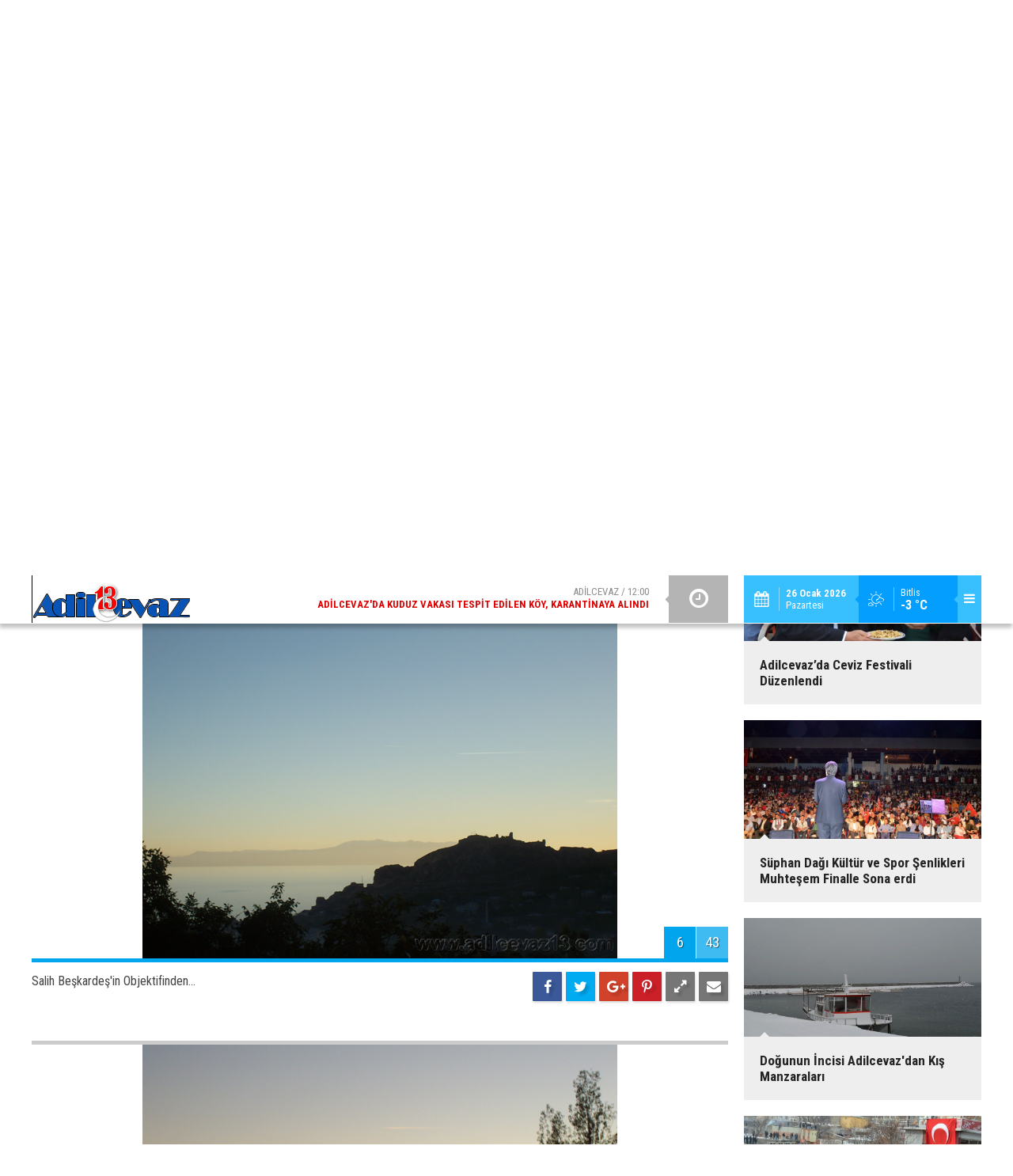

--- FILE ---
content_type: text/html; charset=UTF-8
request_url: https://www.adilcevaz13.com/foto-galeri/adilcevazda-sonbahar-39-p6.htm
body_size: 6694
content:
<!DOCTYPE html>
<html lang="tr" itemscope itemtype="http://schema.org/ImageObject">
<head>
<base href="https://www.adilcevaz13.com/" target="_self"/>
<meta http-equiv="Content-Type" content="text/html; charset=UTF-8" />
<meta http-equiv="Content-Language" content="tr" />
<meta name="viewport" content="width=device-width,initial-scale=1,minimum-scale=1,maximum-scale=1,user-scalable=0" />
<link rel="icon" href="/favicon.ico"> 
<title>Adilcevaz'da Sonbahar foto galerisi 6. resim</title>
<meta name="keywords" content="adilcevaz,sonbahar,van gölü, kale,süphan" />
<meta name="description" content="Adilcevaz’da Sonbahar mevsiminde havaların sıcak geçmesi ilçenin güzelliğini sergilerken, Sonbahar mevsimiyle birlikte sararan yapraklar seyrine doyumsuz manzaralar oluşturuyor. / Resim 6" />
<link rel="canonical" href="https://www.adilcevaz13.com/foto-galeri/adilcevazda-sonbahar-39-p6.htm" />
<link rel="prev" href="https://www.adilcevaz13.com/foto-galeri/adilcevazda-sonbahar-39-p5.htm" />
<link rel="next" href="https://www.adilcevaz13.com/foto-galeri/adilcevazda-sonbahar-39-p7.htm" />
<link rel="image_src" type="image/jpeg" href="https://www.adilcevaz13.com/d/gallery/39_6.jpg" />
<meta name="DC.date.issued" content="2010-11-27T14:08:00+03:00" />
<meta property="og:site_name" content="Adilcevaz 13" />
<meta property="og:url" content="https://www.adilcevaz13.com/foto-galeri/adilcevazda-sonbahar-39-p6.htm" />
<meta property="og:title" content="Adilcevaz'da Sonbahar" />
<meta property="og:description" content="Adilcevaz’da Sonbahar mevsiminde havaların sıcak geçmesi ilçenin güzelliğini sergilerken, Sonbahar mevsimiyle birlikte sararan yapraklar seyrine doyumsuz manzaralar oluşturuyor. / Resim 6" />
<meta property="og:image" content="https://www.adilcevaz13.com/d/gallery/39_6.jpg" />
<meta name="twitter:card" content="summary_large_image">
<meta name="twitter:site" content="@Adilcevaz13Com">
<meta name="twitter:url" content="https://www.adilcevaz13.com/foto-galeri/adilcevazda-sonbahar-39-p6.htm">
<meta name="twitter:title" content="Adilcevaz'da Sonbahar" />
<meta name="twitter:description" content="Adilcevaz’da Sonbahar mevsiminde havaların sıcak geçmesi ilçenin güzelliğini sergilerken, Sonbahar mevsimiyle birlikte sararan yapraklar seyrine doyumsuz manzaralar oluşturuyor. / Resim 6" />
<meta name="twitter:image" content="https://www.adilcevaz13.com/d/gallery/39_6.jpg" />
<meta itemprop="interactionCount" content="İzlenme: 71262" />
<meta itemprop="datePublished" content="2010-11-27T14:08:00+03:00" />
<meta itemprop="dateCreated" content="2010-11-27T14:08:00+03:00" />
<meta itemprop="dateModified" content="-0001-11-30T00:00:00+03:00" />
<script async src="https://pagead2.googlesyndication.com/pagead/js/adsbygoogle.js?client=ca-pub-4370089592758903"
     crossorigin="anonymous"></script><link href="https://www.adilcevaz13.com/s/style.css?180914.css" type="text/css" rel="stylesheet" />
<script type="text/javascript">var BURL="https://www.adilcevaz13.com/"; var SURL="https://www.adilcevaz13.com/s/"; var DURL="https://www.adilcevaz13.com/d/";</script>
<script type="text/javascript" src="https://www.adilcevaz13.com/s/function.js?180205.js"></script>

<!--[if lt IE 9]>
<script src="https://oss.maxcdn.com/html5shiv/3.7.2/html5shiv.min.js"></script>
<script src="https://oss.maxcdn.com/respond/1.4.2/respond.min.js"></script>
<![endif]-->
</head>
<body class="body-gallery body-prevent header-fixed" oncontextmenu="return false;" ondragstart="return false;" onselectstart="return false;">
<div class="CM_pageskin left visible-lg visible-md fixed"><!-- Admatic pageskin 1920x1080 Ad Code START --> <ins data-publisher="adm-pub-137831084996" data-ad-type="pageskin" class="adm-ads-area" data-ad-network="171973841690" data-ad-sid="701" data-ad-width="1920" data-ad-height="1080" data-main-contents="header,main,footer"></ins> <script src="//cdn2.admatic.com.tr/showad/showad.js" async></script> <!-- Admatic pageskin 1920x1080 Ad Code END --></div><div class="CM_pageskin right visible-lg visible-md fixed"><!-- Admatic Scroll 300x250 Ad Code START -->
<ins data-publisher="adm-pub-137831084996" data-ad-type="Scroll" class="adm-ads-area" data-ad-network="171973841690" data-ad-sid="304" data-ad-width="300" data-ad-height="250"></ins>
<script src="//cdn2.admatic.com.tr/showad/showad.js" async></script>
<!-- Admatic Scroll 300x250 Ad Code END --></div><header class="base-header"><div class="container"><a class="logo" href="https://www.adilcevaz13.com/" rel="home"><img class="img-responsive" src="https://www.adilcevaz13.com/s/i/logo.png" alt="Adilcevaz 13" width="200" height="60" /></a><div class="menu-toggle pull-right" id="menu_toggle" title="Menu"><i class="icon-menu"></i></div><div class="weather-info pull-right"><a href="https://www.adilcevaz13.com/weather_report.php" title="Hava durumu"><span class="icon icon-accu-4"></span><span class="city wrapword">Bitlis<span>-3 °C</span></span></a></div><div class="date pull-right"><span class="icon icon-calendar"></span><span class="txt"><strong>26 Ocak 2026</strong> Pazartesi</span></div><div class="last-min pull-right"><ul class="owl-carousel"><li><a href="https://www.adilcevaz13.com/adilcevazda-kuduz-vakasi-tespit-edilen-koy-karantinaya-alindi-11646h.htm" lang="tr">ADİLCEVAZ / 12:00<span class="t">Adilcevaz'da Kuduz Vakası Tespit Edilen Köy, Karantinaya Alındı</span></a></li><li><a href="https://www.adilcevaz13.com/adilcevaz-belediyesinin-logosu-degisiyor-muhammed-cihat-gunay-11645h.htm" lang="tr">SİZDEN GELENLER / 10:06<span class="t">Adilcevaz Belediyesinin Logosu Değişiyor! -Muhammed Cihat GÜNAY</span></a></li><li><a href="https://www.adilcevaz13.com/karda-mahsur-kalan-surucunun-yardimina-orumcek-adam-yetisti-11644h.htm" lang="tr">GÜNDEM / 13:20<span class="t">Karda Mahsur Kalan Sürücünün Yardımına Örümcek Adam Yetişti</span></a></li><li><a href="https://www.adilcevaz13.com/universite-ogrencileri-500-fidani-toprakla-bulusturdu-11643h.htm" lang="tr">ADİLCEVAZ / 08:48<span class="t">Üniversite Öğrencileri 500 Fidanı Toprakla Buluşturdu</span></a></li><li><a href="https://www.adilcevaz13.com/recep-tayyip-erdogan-bulvari-sicak-asfaltla-yenilendi-11642h.htm" lang="tr">ADİLCEVAZ / 09:17<span class="t">Recep Tayyip Erdoğan Bulvarı Sıcak Asfaltla Yenilendi</span></a></li><li><a href="https://www.adilcevaz13.com/adilcevazda-durdurulan-otomobilde-roma-donemine-ait-500-sikke-ele-gecirildi-11641h.htm" lang="tr">GÜNDEM / 09:48<span class="t">Adilcevaz'da Durdurulan Otomobilde Roma Dönemine Ait 500 Sikke Ele Geçirildi</span></a></li><li><a href="https://www.adilcevaz13.com/adilcevaz-belediyesinden-asfalt-serimi-oncesi-yogun-mesai-11640h.htm" lang="tr">ADİLCEVAZ / 09:13<span class="t">Adilcevaz Belediyesinden Asfalt Serimi Öncesi Yoğun Mesai</span></a></li><li><a href="https://www.adilcevaz13.com/netflix-kef-kalesinde-belgesel-cekti-11639h.htm" lang="tr">GÜNDEM / 10:18<span class="t">Netflix, Kef Kalesi’nde Belgesel Çekti</span></a></li><li><a href="https://www.adilcevaz13.com/adilcevaz-kaymakami-ozcelik-kazada-yaralandi-11638h.htm" lang="tr">GÜNDEM / 15:54<span class="t">Adilcevaz Kaymakamı Özçelik, Kazada Yaralandı</span></a></li><li><a href="https://www.adilcevaz13.com/bitlis-ekonomisine-yillik-4-milyar-ekonomik-katki-11637h.htm" lang="tr">EKONOMİ / 10:53<span class="t">Bitlis Ekonomisine Yıllık 4 Milyar Ekonomik Katkı</span></a></li></ul><div class="icon"><i class="icon-clock"></i></div></div><div id="menu"><ul class="topics clearfix"><li><span>Kategoriler</span><ul><li><a href="https://www.adilcevaz13.com/adilcevaz-cevizi-haberleri-30hk.htm" target="_self">ADİLCEVAZ CEVİZİ</a></li><li><a href="https://www.adilcevaz13.com/bir-fikrim-var-haberleri-117hk.htm" target="_self">BİR FİKRİM VAR</a></li><li><a href="https://www.adilcevaz13.com/biyografi-haberleri-148hk.htm" target="_self">BİYOGRAFİ</a></li><li><a href="https://www.adilcevaz13.com/ceviz-dergisi-haberleri-22hk.htm" target="_self">CEVİZ DERGİSİ</a></li><li><a href="https://www.adilcevaz13.com/derneklerimiz-haberleri-34hk.htm" target="_self">DERNEKLERİMİZ</a></li><li><a href="https://www.adilcevaz13.com/editorun-yorumu-haberleri-183hk.htm" target="_self">EDİTÖRÜN YORUMU</a></li><li><a href="https://www.adilcevaz13.com/ercis-haberleri-118hk.htm" target="_self">ERCİŞ</a></li><li><a href="https://www.adilcevaz13.com/gundem-haberleri-12hk.htm" target="_self">GÜNDEM</a></li><li><a href="https://www.adilcevaz13.com/hiciv-haberleri-185hk.htm" target="_self">HİCİV</a></li><li><a href="https://www.adilcevaz13.com/ilcemiz-haberleri-13hk.htm" target="_self">İLÇEMİZ</a></li><li><a href="https://www.adilcevaz13.com/ilimizde-iz-birakanlar-haberleri-75hk.htm" target="_self">İLİMİZDE İZ BIRAKANLAR</a></li><li><a href="https://www.adilcevaz13.com/is-ilanlari-haberleri-158hk.htm" target="_self">İŞ İLANLARI</a></li><li><a href="https://www.adilcevaz13.com/is-ve-kariyer-haberleri-65hk.htm" target="_self">İŞ VE KARİYER</a></li><li><a href="https://www.adilcevaz13.com/kaybolan-meslekler-haberleri-82hk.htm" target="_self">KAYBOLAN MESLEKLER</a></li><li><a href="https://www.adilcevaz13.com/kent-rehberi-haberleri-55hk.htm" target="_self">KENT REHBERİ</a></li><li><a href="https://www.adilcevaz13.com/koylerimiz-haberleri-14hk.htm" target="_self">KÖYLERİMİZ</a></li><li><a href="https://www.adilcevaz13.com/kultursanat-haberleri-16hk.htm" target="_self">KÜLTÜR/SANAT</a></li><li><a href="https://www.adilcevaz13.com/mizah-haberleri-179hk.htm" target="_self">MİZAH</a></li><li><a href="https://www.adilcevaz13.com/roportajlar-haberleri-18hk.htm" target="_self">RÖPORTAJLAR</a></li><li><a href="https://www.adilcevaz13.com/sehitlerimiz-haberleri-19hk.htm" target="_self">ŞEHİTLERİMİZ</a></li><li><a href="https://www.adilcevaz13.com/siyaset-haberleri-184hk.htm" target="_self">SİYASET</a></li><li><a href="https://www.adilcevaz13.com/sizden-gelenler-haberleri-76hk.htm" target="_self">SİZDEN GELENLER</a></li><li><a href="https://www.adilcevaz13.com/son-dakika-haberleri-191hk.htm" target="_self">SON DAKİKA</a></li><li><a href="https://www.adilcevaz13.com/tarihcemiz-haberleri-33hk.htm" target="_self">TARİHÇEMİZ</a></li><li><a href="https://www.adilcevaz13.com/tarihe-karisan-esyalar-haberleri-83hk.htm" target="_self">TARİHE KARIŞAN EŞYALAR</a></li><li><a href="https://www.adilcevaz13.com/tarihi-ve-turistik-yerler-haberleri-28hk.htm" target="_self">TARİHİ VE TURİSTİK YERLER</a></li><li><a href="https://www.adilcevaz13.com/tarim-haberleri-192hk.htm" target="_self">TARIM</a></li><li><a href="https://www.adilcevaz13.com/teknoloji-haberleri-187hk.htm" target="_self">TEKNOLOJİ</a></li><li><a href="https://www.adilcevaz13.com/tuhaf-haberleri-188hk.htm" target="_self">TUHAF</a></li><li><a href="https://www.adilcevaz13.com/unutulmayanlar-haberleri-15hk.htm" target="_self">UNUTULMAYANLAR</a></li></ul></li><li><span>Foto Galeri</span><ul><li><a href="https://www.adilcevaz13.com/foto-galeri/adilcevaz-3k.htm">ADİLCEVAZ</a></li><li><a href="https://www.adilcevaz13.com/foto-galeri/bitlis-4k.htm">BİTLİS</a></li><li><a href="https://www.adilcevaz13.com/foto-galeri/bolge-6k.htm">BÖLGE</a></li><li><a href="https://www.adilcevaz13.com/foto-galeri/festival-8k.htm">FESTİVAL</a></li><li><a href="https://www.adilcevaz13.com/foto-galeri/gundem-7k.htm">GÜNDEM</a></li><li><a href="https://www.adilcevaz13.com/foto-galeri/haber-12k.htm">HABER</a></li><li><a href="https://www.adilcevaz13.com/foto-galeri/plaj-futbolu-9k.htm">PLAJ FUTBOLU</a></li><li><a href="https://www.adilcevaz13.com/foto-galeri/suphan-dagi-11k.htm">SÜPHAN DAĞI</a></li></ul></li><li><span>Web TV</span><ul><li><a href="https://www.adilcevaz13.com/video-galeri/adilcevaz-1k.htm">ADİLCEVAZ</a></li><li><a href="https://www.adilcevaz13.com/video-galeri/belgesel-4k.htm">BELGESEL</a></li><li><a href="https://www.adilcevaz13.com/video-galeri/bitlis-6k.htm">BİTLİS</a></li><li><a href="https://www.adilcevaz13.com/video-galeri/genel-13k.htm">GENEL</a></li><li><a href="https://www.adilcevaz13.com/video-galeri/haber-16k.htm">HABER</a></li><li><a href="https://www.adilcevaz13.com/video-galeri/spor-9k.htm">SPOR</a></li></ul></li><li><span>Diğer</span><ul><li><a href="https://www.adilcevaz13.com/yazarlar.htm">Yazarlar</a></li><li><a href="https://www.adilcevaz13.com/mansetler.htm">Manşetler</a></li><li><a href="https://www.adilcevaz13.com/gunun-haberleri.htm">Günün Haberleri</a></li><li><a href="https://www.adilcevaz13.com/gazete.htm">Gazete Manşetleri</a></li><li><a href="https://www.adilcevaz13.com/weather_report.php">Hava Durumu</a></li><li><a href="https://www.adilcevaz13.com/prayer.php">Namaz Vakitleri</a></li><li><a href="https://www.adilcevaz13.com/sitene-ekle.htm">Sitene Ekle</a></li><li><a href="https://www.adilcevaz13.com/contact.php">İletişim</a></li></ul></li></ul></div></div></header><main role="main"><div class="page-inner"><div class="container"><div class="banner"><!-- Admatic interstitial 320x480 Ad Code START -->
<ins data-publisher="adm-pub-137831084996" data-ad-type="interstitial" class="adm-ads-area" data-ad-network="171973841690" data-ad-sid="206" data-ad-width="320" data-ad-height="480"></ins>
<script src="//cdn2.admatic.com.tr/showad/showad.js" async></script>
<!-- Admatic interstitial 320x480 Ad Code END -->


<!-- Admatic interstitial 800x600 Ad Code START -->
<ins data-publisher="adm-pub-137831084996" data-ad-type="interstitial" class="adm-ads-area" data-ad-network="171973841690" data-ad-sid="209" data-ad-width="800" data-ad-height="600"></ins>
<script src="//cdn2.admatic.com.tr/showad/showad.js" async></script>
<!-- Admatic interstitial 800x600 Ad Code END -->

<!-- Admatic imageplus ads START --> <ins data-publisher="adm-pub-137831084996" data-ad-network="171973841690" data-ad-type-id="295462127" data-ad-slot="9506862369" class="adm-ads-area"></ins> <script src="https://cdn.serve.admatic.com.tr/showad/showad.js"></script> <!-- Admatic imageplus ads END --></div></div></div><div class="page-title"><div class="container"><ol itemscope itemtype="http://schema.org/BreadcrumbList">
<li itemscope itemtype="http://schema.org/ListItem" itemprop="itemListElement" class="icon-camera"><a itemprop="item" href="https://www.adilcevaz13.com/foto-galeri.htm"><h1 itemprop="name">FOTO GALERİ</h1></a></li>
<li itemscope itemtype="http://schema.org/ListItem" itemprop="itemListElement"><a itemprop="item" href="https://www.adilcevaz13.com/foto-galeri/adilcevaz-3k.htm"><h2 itemprop="name">ADİLCEVAZ</h2></a></li>
<li itemscope itemtype="http://schema.org/ListItem" itemprop="itemListElement"><span itemprop="name">Adilcevaz'da Sonbahar</span></li></ol></div></div><div class="page-inner"><div class="container clearfix"><div class="page-content gallery-detail"><div class="title"><h1 itemprop="name">Adilcevaz'da Sonbahar</h1></div><div class="gallery-list"><div data-order="6"><figure><div class="i"><img src="https://www.adilcevaz13.com/d/gallery/39_6.jpg" alt="Adilcevaz'da Sonbahar 6" itemprop="image"><span class="c"><span>6</span><span>43</span></span></div><figcaption class="clearfix"><span class="s"><span class="sh fb"><i class="icon-facebook"></i></span><span class="sh twit"><i class="icon-twitter"></i></span><span class="sh gplus"><i class="icon-gplus"></i></span><span class="sh pin"><i class="icon-pinterest"></i></span><span class="resize"><i class="icon-resize-full"></i></span><span class="send"><i class="icon-mail-alt"></i></span></span><span class="text-content">Salih Beşkardeş'in Objektifinden...</span></figcaption></figure></div></div></div><img id="imgStats" src="https://www.adilcevaz13.com/stats.php" style="display: none; width: 1px; height: 1px;" /><script type="text/javascript">
var GD = {"id":"39","title_strip":"Adilcevaz'da Sonbahar","desc":["Salih Be\u015fkarde\u015f'in Objektifinden...","Salih Be\u015fkarde\u015f'in Objektifinden...","Salih Be\u015fkarde\u015f'in Objektifinden...","Salih Be\u015fkarde\u015f'in Objektifinden...","Salih Be\u015fkarde\u015f'in Objektifinden...","Salih Be\u015fkarde\u015f'in Objektifinden...","Salih Be\u015fkarde\u015f'in Objektifinden...","Salih Be\u015fkarde\u015f'in Objektifinden...","Salih Be\u015fkarde\u015f'in Objektifinden...","Salih Be\u015fkarde\u015f'in Objektifinden...","Salih Be\u015fkarde\u015f'in Objektifinden...","Salih Be\u015fkarde\u015f'in Objektifinden...","Salih Be\u015fkarde\u015f'in Objektifinden...","Salih Be\u015fkarde\u015f'in Objektifinden...","Salih Be\u015fkarde\u015f'in Objektifinden...","Salih Be\u015fkarde\u015f'in Objektifinden...","Salih Be\u015fkarde\u015f'in Objektifinden...","Salih Be\u015fkarde\u015f'in Objektifinden...","Salih Be\u015fkarde\u015f'in Objektifinden...","Salih Be\u015fkarde\u015f'in Objektifinden...","Salih Be\u015fkarde\u015f'in Objektifinden...","Salih Be\u015fkarde\u015f'in Objektifinden...","Salih Be\u015fkarde\u015f'in Objektifinden...","Salih Be\u015fkarde\u015f'in Objektifinden...","Salih Be\u015fkarde\u015f'in Objektifinden...","Salih Be\u015fkarde\u015f'in Objektifinden...","Salih Be\u015fkarde\u015f'in Objektifinden...","Salih Be\u015fkarde\u015f'in Objektifinden...","Salih Be\u015fkarde\u015f'in Objektifinden...","Salih Be\u015fkarde\u015f'in Objektifinden...","Salih Be\u015fkarde\u015f'in Objektifinden...","Salih Be\u015fkarde\u015f'in Objektifinden...","Salih Be\u015fkarde\u015f'in Objektifinden...","Salih Be\u015fkarde\u015f'in Objektifinden...","Salih Be\u015fkarde\u015f'in Objektifinden...","Salih Be\u015fkarde\u015f'in Objektifinden...","Salih Be\u015fkarde\u015f'in Objektifinden...","Salih Be\u015fkarde\u015f'in Objektifinden...","Salih Be\u015fkarde\u015f'in Objektifinden...","Salih Be\u015fkarde\u015f'in Objektifinden...","Salih Be\u015fkarde\u015f'in Objektifinden...","Salih Be\u015fkarde\u015f'in Objektifinden...","Salih Be\u015fkarde\u015f'in Objektifinden...",""],"count":"43","pattern":"gallery\/39_{page}.jpg","url":"foto-galeri\/adilcevazda-sonbahar-39-p{page}.htm","lastURL":"","middle_banner":""};
var page = 6;
</script>
<aside class="base-side clearfix"><div class="side-content gallery-side-list"><div class="row ms-row-fit"><a class="col-xs-12 col-ms-6 col-sm-6 col-md-12" href="foto-galeri/plaj-futbolu-sampiyonu-adilcevaz-belediye-spor-oldu-87.htm"><img class="img-responsive" src="https://www.adilcevaz13.com/d/gallery/87_s.jpg" alt="Plaj Futbolu Şampiyonu Adilcevaz Belediye Spor Oldu" /><span class="t">Plaj Futbolu Şampiyonu Adilcevaz Belediye Spor Oldu</span></a><a class="col-xs-12 col-ms-6 col-sm-6 col-md-12" href="foto-galeri/adilcevaz-kalesinden-guzel-manzaralar-86.htm"><img class="img-responsive" src="https://www.adilcevaz13.com/d/gallery/86_s.jpg" alt="Adilcevaz Kalesinden Güzel Manzaralar" /><span class="t">Adilcevaz Kalesinden Güzel Manzaralar</span></a><a class="col-xs-12 col-ms-6 col-sm-6 col-md-12" href="foto-galeri/adilcevazda-ceviz-festivali-duzenlendi-84.htm"><img class="img-responsive" src="https://www.adilcevaz13.com/d/gallery/84_s.jpg" alt="Adilcevaz’da Ceviz Festivali Düzenlendi" /><span class="t">Adilcevaz’da Ceviz Festivali Düzenlendi</span></a><a class="col-xs-12 col-ms-6 col-sm-6 col-md-12" href="foto-galeri/suphan-dagi-kultur-ve-spor-senlikleri-muhtesem-finalle-sona-erdi-83.htm"><img class="img-responsive" src="https://www.adilcevaz13.com/d/gallery/83_s.jpg" alt="Süphan Dağı Kültür ve Spor Şenlikleri Muhteşem Finalle Sona erdi" /><span class="t">Süphan Dağı Kültür ve Spor Şenlikleri Muhteşem Finalle Sona erdi</span></a><a class="col-xs-12 col-ms-6 col-sm-6 col-md-12" href="foto-galeri/dogunun-incisi-adilcevazdan-kis-manzaralari-81.htm"><img class="img-responsive" src="https://www.adilcevaz13.com/d/gallery/81_s.jpg" alt="Doğunun İncisi Adilcevaz&#039;dan Kış Manzaraları" /><span class="t">Doğunun İncisi Adilcevaz'dan Kış Manzaraları</span></a><a class="col-xs-12 col-ms-6 col-sm-6 col-md-12" href="foto-galeri/adilcevaz-sehidini-son-yolculuguna-ugurladi-77.htm"><img class="img-responsive" src="https://www.adilcevaz13.com/d/gallery/77_s.jpg" alt="Adilcevaz Şehidini Son Yolculuğuna Uğurladı" /><span class="t">Adilcevaz Şehidini Son Yolculuğuna Uğurladı</span></a></div></div><div class="banner banner-side"><table border="0" cellpadding="1" cellspacing="0" style="line-height:20px; text-align: left; font-size: 9pt; orphans: 2; widows: 2; width: 300px;">
	<tbody>
		<tr>
			<td><span class="lh"><b><font color="#FF0000" face="Verdana" size="2"> Haberler</font></b></span><br />
			<font color="#808080" face="Verdana" size="2"><img src="https://www.adilcevaz13.com/image/headers.png" /></font><br />
			<font color="#808080" face="Verdana" size="2"><img alt="https://www.adilcevaz13.com/image/ok.gif" class="decoded" src="https://www.adilcevaz13.com/image/ok.gif" /></font><font face="Verdana" size="2"><font color="#99CC00"> </font><a href="https://www.adilcevaz13.com/Adilcevaz-haberleri.htm" title="Adilcevaz Haberleri"><font color="#99CC00">Adilcevaz Haberleri</font></a></font><br />
			<font color="#99CC00" face="Verdana" size="2"><img alt="https://www.adilcevaz13.com/image/ok.gif" class="decoded" src="https://www.adilcevaz13.com/image/ok.gif" /></font><font face="Verdana" size="2"><font color="#99CC00"> </font><a href="https://www.adilcevaz13.com/Ahlat-haberleri.htm" title="Ahlat Haberleri"><font color="#99CC00">Ahlat Haberle</font></a><font color="#99CC00">ri<br />
			<img alt="https://www.adilcevaz13.com/image/ok.gif" class="decoded" src="https://www.adilcevaz13.com/image/ok.gif" /> </font><a href="https://www.adilcevaz13.com/Bitlis-haberleri.htm" title="Bitlis Haberleri"><font color="#99CC00">Bitlis Haberleri</font></a><br />
			<font color="#99CC00"><img alt="https://www.adilcevaz13.com/image/ok.gif" class="decoded" src="https://www.adilcevaz13.com/image/ok.gif" /> </font><a href="https://www.adilcevaz13.com/guroymak-haberleri.htm" title="Güroymak Haberleri"><font color="#99CC00">Güroymak Haberleri</font></a><br />
			<font color="#99CC00"><img alt="https://www.adilcevaz13.com/image/ok.gif" class="decoded" src="https://www.adilcevaz13.com/image/ok.gif" /> </font><a href="https://www.adilcevaz13.com/hizan-haberleri.htm" title="Hizan Haberleri"><font color="#99CC00">Hizan Haberleri</font></a><font color="#99CC00"> <br />
			<img alt="https://www.adilcevaz13.com/image/ok.gif" class="decoded" src="https://www.adilcevaz13.com/image/ok.gif" /> </font><a href="https://www.adilcevaz13.com/mutki-haberleri.htm" title="Mutki Haberleri"><font color="#99CC00">Mutki Haberleri</font></a><font color="#99CC00"> <br />
			<img alt="https://www.adilcevaz13.com/image/ok.gif" class="decoded" src="https://www.adilcevaz13.com/image/ok.gif" /> </font><a href="https://www.adilcevaz13.com/tatvan-haberleri.htm" title="Tatvan Haberleri"><font color="#99CC00">Tatvan Haberleri</font></a><br />
			<font color="#99CC00"><img alt="https://www.adilcevaz13.com/image/ok.gif" class="decoded" src="https://www.adilcevaz13.com/image/ok.gif" /> </font><a href="https://www.adilcevaz13.com/belde-ve-koy-haberleri-haberleri-25hk.htm"><font color="#99CC00">Belde Köy Haberleri</font></a><br />
			<font color="#99CC00"><img alt="https://www.adilcevaz13.com/image/ok.gif" class="decoded" src="https://www.adilcevaz13.com/image/ok.gif" /> </font><a href="https://www.adilcevaz13.com/bolge-haberleri-haberleri-86hk.htm"><font color="#99CC00">Bölge Haberleri</font></a><font color="#99CC00"> </font></font></td>
			<td><font face="Verdana">  </font><span class="lh"><b><font color="#FF0000" face="Verdana" size="2">Seçtiklerimiz</font></b></span><br />
			<font color="#808080" face="Verdana" size="2"><img src="https://www.adilcevaz13.com/image/headers.png" /></font><br />
			<font color="#808080" face="Verdana" size="2"><img alt="https://www.adilcevaz13.com/image/ok.gif" class="decoded" src="https://www.adilcevaz13.com/image/ok.gif" /> </font><a href="https://www.adilcevaz13.com/ilimizde-iz-birakanlar-haberleri-75hk.htm"><font color="#3399FF" face="Verdana" size="2">İz Bırakanlar</font></a><br />
			<font color="#3399FF" face="Verdana" size="2"><img alt="https://www.adilcevaz13.com/image/ok.gif" class="decoded" src="https://www.adilcevaz13.com/image/ok.gif" /> <a href="https://www.adilcevaz13.com/yemek-kulturumuz-haberleri-31hk.htm"><font color="#3399FF">Yemek Kültürümüz</font></a><br />
			<img alt="https://www.adilcevaz13.com/image/ok.gif" class="decoded" src="https://www.adilcevaz13.com/image/ok.gif" /></font><font face="Verdana" size="2"><font color="#3399FF"> <a href="https://www.adilcevaz13.com/yoresel-efsaneler-haberleri-29hk-p1.htm"><font color="#3399FF">Yöresel Efsaneler</font></a><br />
			<img alt="https://www.adilcevaz13.com/image/ok.gif" class="decoded" src="https://www.adilcevaz13.com/image/ok.gif" /> </font><a href="https://www.adilcevaz13.com/derneklerimiz-haberleri-34hk.htm" title="Derneklerimiz"><font color="#3399FF">Derneklerimiz</font></a><font color="#3399FF"> <br />
			<img alt="https://www.adilcevaz13.com/image/ok.gif" class="decoded" src="https://www.adilcevaz13.com/image/ok.gif" /> </font><a href="https://www.adilcevaz13.com/adilcevaz-cevizi-haberleri-30hk-p1.htm" title="Kent Rehberi"><font color="#3399FF">Adilcevaz Cevizi</font></a><font color="#3399FF">  <br />
			<img alt="https://www.adilcevaz13.com/image/ok.gif" class="decoded" src="https://www.adilcevaz13.com/image/ok.gif" /> </font><a href="https://www.adilcevaz13.com/kultur-sanat-haberleri-16hk.htm" title="Kültür & Sanat"><font color="#3399FF">Kültür-Sanat</font></a><font color="#3399FF"> <br />
			<img alt="https://www.adilcevaz13.com/image/ok.gif" class="decoded" src="https://www.adilcevaz13.com/image/ok.gif" /> </font><a href="https://www.adilcevaz13.com/kaybolan-meslekler-haberleri-82hk.htm" title="Cevizimiz"><font color="#3399FF">Kaybolan Meslekler</font></a></font><br />
			<font face="Verdana" size="2"><font color="#3399FF"><img alt="https://www.adilcevaz13.com/image/ok.gif" class="decoded" src="https://www.adilcevaz13.com/image/ok.gif" /> </font><a href="https://www.adilcevaz13.com/tarihi-ve-turistik-yerler-haberleri-28hk.htm" title="Tarihi ve Turistik Yerler"><font color="#3399FF">Tarihi Yerlerimiz</font></a><br />
			<font color="#3399FF"><img alt="https://www.adilcevaz13.com/image/ok.gif" class="decoded" src="https://www.adilcevaz13.com/image/ok.gif" /> <a href="https://www.adilcevaz13.com/sizden-gelenler-haberleri-76hk.htm" style="color: rgb(0, 153, 255);" title="Sizden Gelenler">Sizden Gelenler</a></font></font></td>
		</tr>
	</tbody>
</table></div></aside></div></div><div class="container"><div class="banner banner-wide"><!-- Admatic masthead 970x250 Ad Code START -->
<ins data-publisher="adm-pub-137831084996" data-ad-type="masthead" class="adm-ads-area" data-ad-network="171973841690" data-ad-sid="501" data-ad-width="970" data-ad-height="250"></ins>
<script src="//cdn2.admatic.com.tr/showad/showad.js" async></script>
<!-- Admatic masthead 970x250 Ad Code END --></div></div></main><footer class="base-footer"><div class="container"><a class="logo" href="https://www.adilcevaz13.com/" rel="home"><img class="img-responsive" src="https://www.adilcevaz13.com/s/i/logo.png" alt="Adilcevaz 13" width="200" height="60" /></a><ul class="nav-footer"><li class="parent"><a href="https://www.adilcevaz13.com/./" target="_self">Ana Sayfa</a></li><li class="parent"><a href="https://www.adilcevaz13.com/identity.php" target="_self">Künye</a></li><li class="parent"><a href="#" target="_self" onclick="window.external.AddFavorite('http://www.adilcevaz13.com/'); return false;">Sık Kullanılanlara Ekle </a></li><li class="parent"><a href="https://www.adilcevaz13.com/amator-haber-45s.htm" target="_self">Amatör Haber</a></li><li class="parent"><a href="https://www.adilcevaz13.com/bir-fikrim-var...-68s.htm" target="_self">Bir Fikrim Var</a></li><li class="parent"><a href="https://www.adilcevaz13.com/yayin-ilkeleri-11s.htm" target="_self">Yayın İlkeleri</a></li><li class="parent"><a href="https://www.adilcevaz13.com/contact.php" target="_self">İletişim</a></li><li class="parent"><a href="https://www.adilcevaz13.com/basin-bulteni-ve-reklam-verin-kazancli-cikin-5s.htm" target="_self">İşbirliği</a></li></ul><div class="nav-social"><a href="https://www.facebook.com/haberadilcevaz13/" rel="nofollow" target="_blank" title="Facebook ile takip et"><i class="icon-facebook"></i></a><a href="https://twitter.com/Adilcevaz13Com" rel="nofollow" target="_blank" title="Twitter ile takip et"><i class="icon-twitter"></i></a><a href="https://www.adilcevaz13.com/rss/" target="_blank" title="RSS, News Feed, Haber Beslemesi"><i class="icon-rss"></i></a><a href="https://www.adilcevaz13.com/member_login.php" title="Üye girişi"><i class="icon-lock"></i></a><a href="https://www.adilcevaz13.com/search_result.php" title="Site içi arama"><i class="icon-search"></i></a></div><div class="info">Tüm Hakları Saklıdır &copy; 2009<br><h1>Adilcevaz 13</h1>0505 701 56 76 veya 0542 597 10 67<br> </div><div class="back-to-top"><i class="icon-up-open"></i></div><div class="nav-ql"><ul class="clearfix"><li class="parent"><i class="icon-angle-right"></i><a href="https://www.adilcevaz13.com/basin-bulteni-ve-reklam-verin-kazancli-cikin-5s.htm" target="_self">Basın Bülteni - Reklam</a></li><li class="parent"><i class="icon-angle-right"></i><a href="https://www.adilcevaz13.com/gunun-haberleri.htm" target="_self">Günün Haberleri</a></li><li class="parent"><i class="icon-angle-right"></i><a href="https://www.adilcevaz13.com/video-galeri/" target="_self">Video Galeri</a></li><li class="parent"><i class="icon-angle-right"></i><a href="https://www.adilcevaz13.com/foto-galeri/" target="_self">Foto Galeri</a></li><li class="parent"><i class="icon-angle-right"></i><a href="https://www.adilcevaz13.com/search_result.php" target="_self">Arşiv</a></li><li class="parent"><i class="icon-angle-right"></i><a href="https://www.adilcevaz13.com/sitene-ekle.htm" target="_self">Sitene Ekle</a></li><li class="parent"><i class="icon-angle-right"></i><a href="#" target="_self" onclick="this.style.behavior='url(#default#homepage)';this.setHomePage('http://www.adilcevaz13.com');return false;">Anasayfam Yap</a></li><li class="parent"><i class="icon-angle-right"></i><a href="https://www.youtube.com/channel/UCcQWc60-Mzkdg73yVkqWs3A" target="_blank">Adilcevaz13 Tv</a></li><li class="parent"><i class="icon-angle-right"></i><a href="https://www.adilcevaz13.com/bitlis-tv-canli-yayin-izle-125s.htm" target="_self">Bitlis Tv Canlı Yayın</a></li></ul></div><div class="footer-news"><h2><a href="https://www.adilcevaz13.com/gunun-haberleri.htm">Günün Öne Çıkan Haberleri</a></h2><ul class="clearfix"></ul></div><div class="cm-sign"><a href="http://www.cmbilisim.com/haber-portali-20s.htm" target="_blank" title="CMNews Haber Portalı Scripti">Haber Scripti</a><i class="icon-cm" title="CM Bilişim Teknolojileri"></i></div></div></footer><!-- 0.0085189342498779 --><script defer src="https://static.cloudflareinsights.com/beacon.min.js/vcd15cbe7772f49c399c6a5babf22c1241717689176015" integrity="sha512-ZpsOmlRQV6y907TI0dKBHq9Md29nnaEIPlkf84rnaERnq6zvWvPUqr2ft8M1aS28oN72PdrCzSjY4U6VaAw1EQ==" data-cf-beacon='{"version":"2024.11.0","token":"72e587dd2b1e4fb7bc6cca5173bfc43e","r":1,"server_timing":{"name":{"cfCacheStatus":true,"cfEdge":true,"cfExtPri":true,"cfL4":true,"cfOrigin":true,"cfSpeedBrain":true},"location_startswith":null}}' crossorigin="anonymous"></script>
</body></html>

--- FILE ---
content_type: text/html; charset=utf-8
request_url: https://www.google.com/recaptcha/api2/aframe
body_size: 267
content:
<!DOCTYPE HTML><html><head><meta http-equiv="content-type" content="text/html; charset=UTF-8"></head><body><script nonce="A0y_6U__T6B5BaEfYufOyA">/** Anti-fraud and anti-abuse applications only. See google.com/recaptcha */ try{var clients={'sodar':'https://pagead2.googlesyndication.com/pagead/sodar?'};window.addEventListener("message",function(a){try{if(a.source===window.parent){var b=JSON.parse(a.data);var c=clients[b['id']];if(c){var d=document.createElement('img');d.src=c+b['params']+'&rc='+(localStorage.getItem("rc::a")?sessionStorage.getItem("rc::b"):"");window.document.body.appendChild(d);sessionStorage.setItem("rc::e",parseInt(sessionStorage.getItem("rc::e")||0)+1);localStorage.setItem("rc::h",'1769438003700');}}}catch(b){}});window.parent.postMessage("_grecaptcha_ready", "*");}catch(b){}</script></body></html>